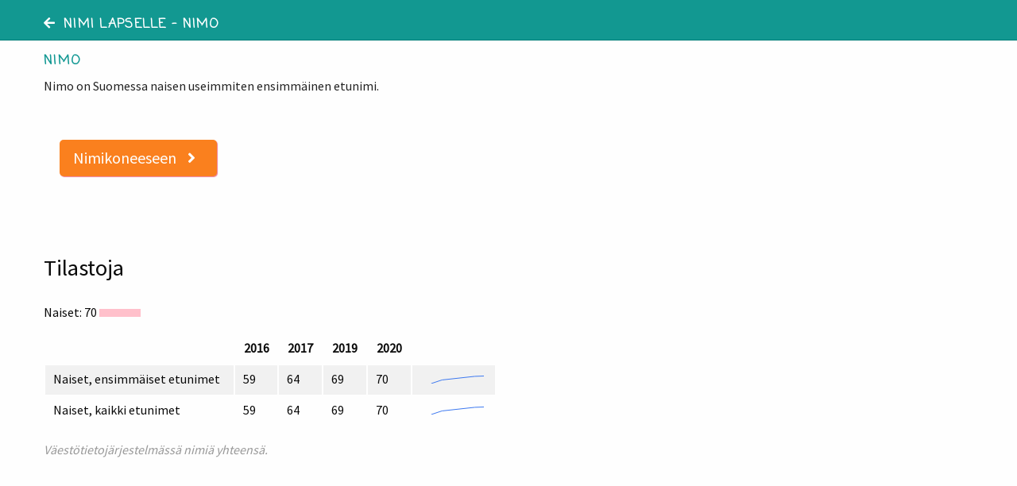

--- FILE ---
content_type: text/html; charset=utf-8
request_url: https://nimilapselle.fi/nimi/9392
body_size: 2173
content:
<!DOCTYPE html>
<html lang="fi">
  <head>
    <!-- Google Tag Manager -->
    <script>(function(w,d,s,l,i){w[l]=w[l]||[];w[l].push({'gtm.start':
    new Date().getTime(),event:'gtm.js'});var f=d.getElementsByTagName(s)[0],
    j=d.createElement(s),dl=l!='dataLayer'?'&l='+l:'';j.async=true;j.src=
    'https://www.googletagmanager.com/gtm.js?id='+i+dl;f.parentNode.insertBefore(j,f);
    })(window,document,'script','dataLayer','GTM-WBC28LQ');</script>
    <!-- End Google Tag Manager -->
    <meta charset="utf-8">
    <meta http-equiv="X-UA-Compatible" content="IE=edge">
    <meta name="viewport" content="width=device-width, initial-scale=1">
    <meta name="description" content=">Nimo on Suomessa naisen
    useimmiten ensimmäinen etunimi. Tilastot perustuvat väestötietojärjestelmän tietoaineistoihin. ">
    <meta name="author" content="">

    <title>Nimo :: Nimi lapselle</title>
    <link href="https://fonts.googleapis.com/css?family=Source+Sans+Pro" rel="stylesheet">
    <link href="https://fonts.googleapis.com/css?family=Coming+Soon" rel="stylesheet">
    <link rel="stylesheet" href="/css/app-c5b81b86265fc724dbd369ffca3f8fcd.css?vsn=d"/>
<link rel="stylesheet" type="text/css" href="//cdnjs.cloudflare.com/ajax/libs/cookieconsent2/3.0.6/cookieconsent.min.css" />
<script src="//cdnjs.cloudflare.com/ajax/libs/cookieconsent2/3.0.6/cookieconsent.min.js"></script>


    <script defer data-domain="nimilapselle.fi" src="https://plausible.io/js/script.js"></script>
  </head>

  <body class="page">

<!-- Google Tag Manager (noscript) -->
  <noscript><iframe src="https://www.googletagmanager.com/ns.html?id=GTM-WBC28LQ"
  height="0" width="0" style="display:none;visibility:hidden"></iframe></noscript>
  <!-- End Google Tag Manager (noscript) -->

        <div class="title-bar">

          <p class="alert alert-info" role="alert"></p>
          <p class="alert alert-danger" role="alert"></p>
            <div class="row">
              <div class="column small-12">
               <h1><a href="/" title="Palveluun"><i class="fa fa-arrow-left"> </i>Nimi lapselle</a> – Nimo</h1>
              </div>
            </div>
        </div>
        <!-- Your page content lives here -->
        <main role="main">
<script src="https://d3js.org/d3.v5.min.js"></script>
<script type="text/javascript" src="https://nimilapselle.fi/js/names-a340a2f9517b1b131b14c4e95bf46349.js?vsn=d"></script>

<div class="row name-page">
  <div class="column medium-6 small-12">
<div id="sparkline-1"> </div>
<div id="scalebar-1"> </div>
  <h1>Nimo</h1>
  <p>
Nimo on Suomessa naisen
    useimmiten ensimmäinen etunimi.
</p>
<p>   
   <a class="button large to-app-button" href="/"> Nimikoneeseen <i class="fas fa-angle-right"></i></a>
   </p>


<div class="names-stats">
  <h2>Tilastoja</h2>
  <br>


        Naiset:  70

        <span class="scalebar" data-male="0" data-female="70"> </span>
        <p>
  <table>
    <tr>
    <th></th>

      <th>2016</th>

      <th>2017</th>

      <th>2019</th>

      <th>2020</th>

    </tr>




      <tr>
        <td>Naiset, ensimmäiset etunimet</td>

          <td>59</td>

          <td>64</td>

          <td>69</td>

          <td>70</td>

          <td id="sparkline-eetunimet_naiset" > </td>
      </tr>









      <tr>
        <td>Naiset, kaikki etunimet</td>

          <td>59</td>

          <td>64</td>

          <td>69</td>

          <td>70</td>

          <td id="sparkline-etunimet_naiset" > </td>
      </tr>


</table>
<p class="footnote">
  Väestötietojärjestelmässä nimiä yhteensä.
</p>

</div>
<div class="ad-banner">
  <script async src="//pagead2.googlesyndication.com/pagead/js/adsbygoogle.js"></script>
  <!-- nimilapselle nimisivu alabanneri -->
  <ins class="adsbygoogle"
       style="display:block"
       data-ad-client="ca-pub-8736287137062972"
       data-ad-slot="3718946528"
       data-ad-format="auto"></ins>
  <script>
  (adsbygoogle = window.adsbygoogle || []).push({});
  </script>
</div>


<div class="similar-names">
  <h2>Samankaltaisia</h2>

<a href="/nimi/9747">Naimo</a>

<a href="/nimi/6399">Nimco</a>

<a href="/nimi/10977">Nio</a>

<a href="/nimi/9888">Timo</a>

<a href="/nimi/9061">Simo</a>

<a href="/nimi/8936">Nima</a>

<a href="/nimi/8746">Nino</a>

<a href="/nimi/6908">Nico</a>

<a href="/nimi/6781">Niko</a>

<a href="/nimi/4195">Naim</a>

<a href="/nimi/3820">Nemo</a>

<a href="/nimi/2223">Aimo</a>

<a href="/nimi/2024">Nilo</a>

<a href="/nimi/1600">Niro</a>

<a href="/nimi/10901">Viimo</a>

<a href="/nimi/10595">Naimi</a>

<a href="/nimi/10432">Reimo</a>

<a href="/nimi/10092">Arimo</a>

<a href="/nimi/6965">Naima</a>

<a href="/nimi/6771">Kimmo</a>

</div>
<a class="random-name" href="/satunnainen/nimi">&gt; Hyppää satunnaiseen nimeen</a>
<p>   
   <a class="button large to-app-button" href="/"> Nimikoneeseen <i class="fas fa-angle-right"></i></a>
   </p>

  </div>
</div>

<script>

  sparkline("#sparkline-eetunimet_miehet",  [], 21);

  sparkline("#sparkline-eetunimet_naiset",  [{"date":"2016-09-01","freq":59},{"date":"2017-04-01","freq":64},{"date":"2019-01-06","freq":69},{"date":"2020-02-06","freq":70}], 21);

  sparkline("#sparkline-meetunimet_miehet",  [], 21);

  sparkline("#sparkline-meetunimet_naiset",  [], 21);

  sparkline("#sparkline-etunimet_miehet",  [], 21);

  sparkline("#sparkline-etunimet_naiset",  [{"date":"2016-09-01","freq":59},{"date":"2017-04-01","freq":64},{"date":"2019-01-06","freq":69},{"date":"2020-02-06","freq":70}], 21);

scalebar(".scalebar");
</script>

        </main>
        <footer>
          <div class="row">
            <div class="column small-12 medium-8 footer-links">
<a href="/">Etusivu</a>
<a href="/tietoja">Tietoja</a>
<a href="/ohje">Ohje</a>
<a href="/tilastoja">Nimitilastoja</a>
          </div>
          <div class="column small-12 medium-4 footer-copyright">
            © Nimilapselle.fi 2021
          </div>
        </div>
        </footer>

   <script type="text/javascript" src="https://nimilapselle.fi/js/app-e609b2df95c7746105b401cbacc16bc8.js?vsn=d"></script>
  </body>
</html>


--- FILE ---
content_type: text/html; charset=utf-8
request_url: https://www.google.com/recaptcha/api2/aframe
body_size: 268
content:
<!DOCTYPE HTML><html><head><meta http-equiv="content-type" content="text/html; charset=UTF-8"></head><body><script nonce="CJa9r9XdGFjmPZsBFRD9EA">/** Anti-fraud and anti-abuse applications only. See google.com/recaptcha */ try{var clients={'sodar':'https://pagead2.googlesyndication.com/pagead/sodar?'};window.addEventListener("message",function(a){try{if(a.source===window.parent){var b=JSON.parse(a.data);var c=clients[b['id']];if(c){var d=document.createElement('img');d.src=c+b['params']+'&rc='+(localStorage.getItem("rc::a")?sessionStorage.getItem("rc::b"):"");window.document.body.appendChild(d);sessionStorage.setItem("rc::e",parseInt(sessionStorage.getItem("rc::e")||0)+1);localStorage.setItem("rc::h",'1769213883325');}}}catch(b){}});window.parent.postMessage("_grecaptcha_ready", "*");}catch(b){}</script></body></html>

--- FILE ---
content_type: application/javascript
request_url: https://nimilapselle.fi/js/names-a340a2f9517b1b131b14c4e95bf46349.js?vsn=d
body_size: 1787
content:
/******/ (function(modules) { // webpackBootstrap
/******/ 	// The module cache
/******/ 	var installedModules = {};
/******/
/******/ 	// The require function
/******/ 	function __webpack_require__(moduleId) {
/******/
/******/ 		// Check if module is in cache
/******/ 		if(installedModules[moduleId]) {
/******/ 			return installedModules[moduleId].exports;
/******/ 		}
/******/ 		// Create a new module (and put it into the cache)
/******/ 		var module = installedModules[moduleId] = {
/******/ 			i: moduleId,
/******/ 			l: false,
/******/ 			exports: {}
/******/ 		};
/******/
/******/ 		// Execute the module function
/******/ 		modules[moduleId].call(module.exports, module, module.exports, __webpack_require__);
/******/
/******/ 		// Flag the module as loaded
/******/ 		module.l = true;
/******/
/******/ 		// Return the exports of the module
/******/ 		return module.exports;
/******/ 	}
/******/
/******/
/******/ 	// expose the modules object (__webpack_modules__)
/******/ 	__webpack_require__.m = modules;
/******/
/******/ 	// expose the module cache
/******/ 	__webpack_require__.c = installedModules;
/******/
/******/ 	// define getter function for harmony exports
/******/ 	__webpack_require__.d = function(exports, name, getter) {
/******/ 		if(!__webpack_require__.o(exports, name)) {
/******/ 			Object.defineProperty(exports, name, {
/******/ 				configurable: false,
/******/ 				enumerable: true,
/******/ 				get: getter
/******/ 			});
/******/ 		}
/******/ 	};
/******/
/******/ 	// define __esModule on exports
/******/ 	__webpack_require__.r = function(exports) {
/******/ 		Object.defineProperty(exports, '__esModule', { value: true });
/******/ 	};
/******/
/******/ 	// getDefaultExport function for compatibility with non-harmony modules
/******/ 	__webpack_require__.n = function(module) {
/******/ 		var getter = module && module.__esModule ?
/******/ 			function getDefault() { return module['default']; } :
/******/ 			function getModuleExports() { return module; };
/******/ 		__webpack_require__.d(getter, 'a', getter);
/******/ 		return getter;
/******/ 	};
/******/
/******/ 	// Object.prototype.hasOwnProperty.call
/******/ 	__webpack_require__.o = function(object, property) { return Object.prototype.hasOwnProperty.call(object, property); };
/******/
/******/ 	// __webpack_public_path__
/******/ 	__webpack_require__.p = "";
/******/
/******/
/******/ 	// Load entry module and return exports
/******/ 	return __webpack_require__(__webpack_require__.s = 1);
/******/ })
/************************************************************************/
/******/ ({

/***/ "./js/names.js":
/*!*********************!*\
  !*** ./js/names.js ***!
  \*********************/
/*! no static exports found */
/***/ (function(module, exports) {

eval("var d3 = window.d3;\n\nvar scalebar = function scalebar(selector) {\n  var h = 10;\n  var w = 50;\n  var container = d3.select(selector);\n  var male = parseInt(container.attr('data-male'));\n  var female = parseInt(container.attr('data-female'));\n  var scale = d3.scaleLinear().domain([0, -0 + male + female]).range([0, w]);\n  var svg = d3.select(selector).append('svg').attr('height', h).attr('width', w + 2);\n  svg.append('rect').attr('height', h).attr('width', scale(male) + (male > 0) * 2).attr('x', 0).attr('y', 0).attr('fill', 'lightblue');\n  svg.append('rect').attr('height', h).attr('width', scale(female) + (female > 0) * 2).attr('x', scale(male)).attr('y', 0).attr('fill', 'pink');\n};\n\nwindow.scalebar = scalebar;\n\nvar sparkline = function sparkline(container, data, options) {\n  if (!data) {\n    return;\n  }\n\n  var defaults = {\n    scale: {\n      x: d3.scaleTime(),\n      y: d3.scaleLinear()\n    },\n    size: {\n      x: 80,\n      y: 10\n    },\n    style: {\n      stroke: \"rgb(60, 120, 240)\",\n      strokeWidth: 1\n    }\n  }; // Apply defaults to the given options.\n\n  options = defaults; // $.extend(true, defaults, options);\n  // Add an SVG object to the given container.\n\n  var svg = d3.select(container).append(\"svg\").classed(\"sparkline\", true).classed(\"sparkline-svg\", true).attr(\"width\", options.size.x).attr(\"height\", options.size.y);\n  var g = svg.append(\"g\").classed(\"sparkline\", true).classed(\"sparkline-group\", true);\n  var mindate = new Date(2016, 1, 1),\n      maxdate = new Date(2019, 5, 31);\n  var xScale = options.scale.x.domain([mindate, maxdate]).range([0, options.size.x]);\n  var minfreq = data.reduce(function (acc, x) {\n    return Math.min(acc, x.freq || 100000);\n  }, 100000);\n  var maxfreq = data.reduce(function (acc, x) {\n    return Math.max(acc, x.freq || 0);\n  }, 0);\n\n  if (maxfreq - minfreq < 5) {\n    maxfreq += 5;\n  } // TODO smarter function to smooth small changes \n\n\n  var yScale = options.scale.y.domain([minfreq, maxfreq]).range([options.size.y, 0]);\n  var parseDate = d3.timeParse(\"%Y-%m-%d\"); // Create the line generator function.\n\n  var line = d3.line().defined(function (d) {\n    return d.freq > 0;\n  }).x(function (d, i) {\n    return xScale(parseDate(d.date));\n  }).y(function (d, i) {\n    return yScale(d.freq);\n  }); // Finally, draw the path object.\n\n  var path = g.append(\"path\").classed(\"sparkline\", true).classed(\"sparkline-path\", true).datum(data).attr(\"d\", line).style(\"fill\", \"none\").style(\"stroke\", options.style.stroke).style(\"stroke-width\", options.style.strokeWidth);\n  return path;\n};\n\nwindow.sparkline = sparkline;\n\n//# sourceURL=webpack:///./js/names.js?");

/***/ }),

/***/ 1:
/*!***************************!*\
  !*** multi ./js/names.js ***!
  \***************************/
/*! no static exports found */
/***/ (function(module, exports, __webpack_require__) {

eval("module.exports = __webpack_require__(/*! ./js/names.js */\"./js/names.js\");\n\n\n//# sourceURL=webpack:///multi_./js/names.js?");

/***/ })

/******/ });